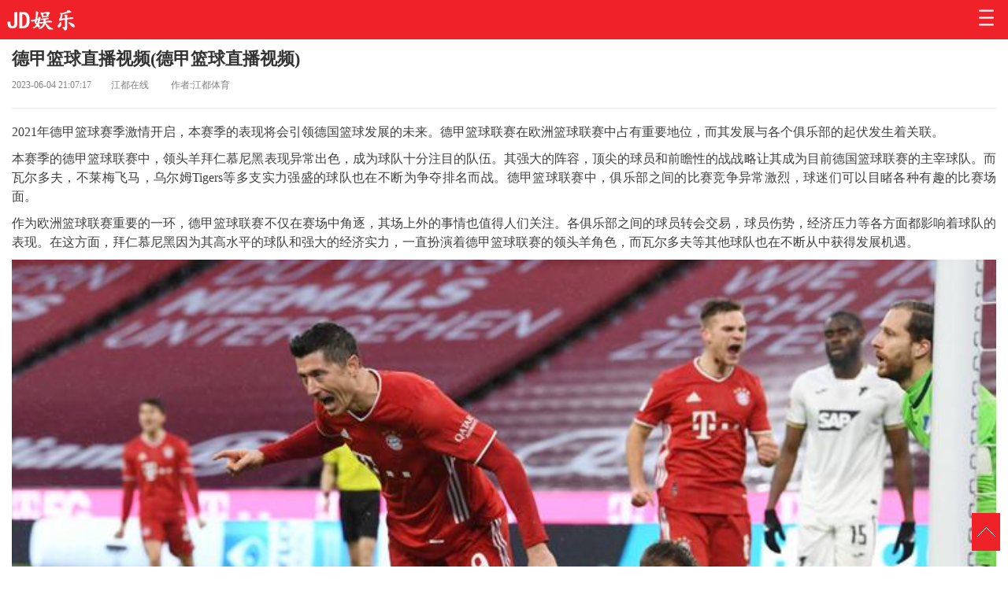

--- FILE ---
content_type: text/html
request_url: http://wap.jd-tv.com/sports/71603.html
body_size: 6260
content:
<!DOCTYPE html>
<html>
<head>
<meta http-equiv="Content-Type" content="text/html; charset=gb2312">
<meta name="viewport" content="width=device-width, initial-scale=1.0, minimum-scale=1.0, maximum-scale=1.0, user-scalable=no" />
<meta name="apple-mobile-web-app-capable" content="yes" />
<meta name="apple-mobile-web-app-status-bar-style" content="black" />
<title>德甲篮球直播视频(德甲篮球直播视频)_江都在线</title>
<meta name="keywords" content="德甲,篮球,直播,视频,2021年,德甲,篮球,赛季,激情," />
<meta name="description" content="2021年德甲篮球赛季激情开启，本赛季的表现将会引领德国篮球发展的未来。德甲篮球联赛在欧洲篮球联赛中占有重要地位，而其发展与各个俱乐部的起伏发生着关联。本赛季的德甲篮球联赛中，领头羊拜仁慕尼黑表现异常出色，成为球队十分注目的队伍。其强大的阵容，" />
<link rel="stylesheet" type="text/css" href="/skin/css/n_style.css?v=1.0.1" />
<link rel="stylesheet" type="text/css" href="/skin/css/content_show_dialog_2.css" />
<script type="text/javascript" src="/skin/js/jquery-1.8.2.min.js"></script>
<script type="text/javascript" src="/skin/js/jweixin-1.0.0.js"></script>
<script type="text/javascript" src="/skin/js/ssp.js"></script>
<meta property="bytedance:published_time" content="2023-06-04T21:07:17+01:00" />
<meta property="bytedance:updated_time" content="2023-06-04T21:07:17+01:00" />
<!--[if lt IE 9]>
<style type="text/css">article,aside,dialog,footer,header,section,footer,nav,figure,menu{display:block}</style>
<script type="text/javascript" src="/style/js/h5.js"></script>
<![endif]-->
<script>
$(function(){
	//瀵艰埅
	$('.index_nav li:nth-child(-n+11)').css('display','block');
	add();
	$('.nav_more').live('click',function(){
		$('.index_nav li:gt(10)').css('display','block');
		$(this).removeClass('nav_more').removeClass('checked').addClass('nav_fold').css('margin-right',$('.index_nav').width()-$('.index_nav li').width()*6).find('a').html('鏀惰捣');
	})
	$('.nav_fold').live('click',function(){
		$('.index_nav li:gt(10)').css('display','none');
		$('.index_nav li:last-child').css('display','block');
		$(this).removeClass('nav_fold').addClass('nav_more').css('margin-right','0').find('a').html('鏇村');
		add();
	})
	function add(){
		$('.index_nav li:gt(10)').each(function(){
			if($(this).attr('class')=='checked'){
				$('.nav_more').addClass('checked');
			}
		})
	}
	
    //涓€绾у鑸?
    $(function(){
        $("#dhmore").toggle(function(){
	    // $("#daohang_ul").animate({height:"90px"},0);
	    // $("#navlayer").slideDown("slow");
	    $(".cnsnav").show("slow");
	    },function(){
	    //$("#daohang_ul").animate({height:"30px"},0);
	    // $("#navlayer").slideUp("slow");
	    $(".cnsnav").hide("slow");
	 })

  });

	//棣栭〉杞挱
    $('.swiper,.swiper .swiper-container').css('height',$('.swiper-wrapper img').height());
    $(window).resize(function(){
         $('.swiper,.swiper .swiper-container').css('height',$('.swiper-wrapper img').height());
    })
	//鍥剧墖鍔犺浇
	var scrollRun;
	imgLoad($('.news_list_tw img'),'original');
	$(window).scroll(function(){
		clearTimeout(scrollRun);
		scrollRun=setTimeout(function(){
			imgLoad($('.news_list_tw img'),'original');
		},100);
	});
	function imgLoad(imgs,srcAttrName){
		$.each(imgs,function(i){
			var $img=$(this),
				imgTop=$img.offset().top-$(window).scrollTop(),
				winHeight=$(window).height();
			if(imgTop <= winHeight){
				var imgSrc=$img.attr(srcAttrName);
				if(!imgSrc) return;
				$img.attr('src',imgSrc);
				$img.error(function(){
					$img.attr('src','images/nofind.png');
				})
			}
		})
	}

	 //opera mini鎻愮ず
    if(navigator.userAgent.toLowerCase().indexOf('opera mini') > 0){
        var strUrl=getCookie('haveUrl');
        if(window.location.href.indexOf('m.hexun.com')>0){
            if(!strUrl){
                var str='<div id="alertDiv" style="padding:8px 6px;background:#FCEA9C;font-size:12px;overflow:hidden;"><p style="color:#333;margin-right:3em;float:left;">鎮ㄧ殑娴忚鍣ㄥ吋瀹规€ц緝浣庯紝寤鸿鏇存崲娴忚鍣ㄨ繘琛岃闂?/p><a class="togo" style="float:right;margin-left:-3em;width:2em;text-align:right;color:blue;">鍏抽棴</a></div>';
                $('body').prepend(str);
            }else{
                return false;
            }
            $('.togo').click(function(){
                $('#alertDiv').slideUp();
                setCookie('haveUrl','yes');
            })
        }
    }
})
//鍐檆ookies
function setCookie(key, value, t) {
    var oDate = new Date();
    oDate.setDate(oDate.getDate() + t);
    document.cookie = key + '=' + value +';expires=' + oDate.toUTCString();
}
//璇诲彇cookies
function getCookie(name)
{
    var arr,reg=new RegExp("(^| )"+name+"=([^;]*)(;|$)");
    if(arr=document.cookie.match(reg))           
        return (arr[2]);
    else
        return null;
}
//阅读全文
$(function(){
	var widHeight = $(window).height();
	var artHeight = $('#newsArticle').height();
	if(artHeight>1200){
		$('#newsArticle').height(1200).css({'overflow':'hidden'});
		var article_show = true;
		$('.read_more_btn').on('click',bindRead_more);
	}else{
		article_show = true;
		$('.readall_box').hide().addClass('readall_box_nobg');
	}
	function bindRead_more(){
		if(!article_show){
			$('#newsArticle').height(1200).css({'overflow':'hidden'});
			$('.readall_box').show().removeClass('readall_box_nobg');
			article_show = true;
		}else{
			$('#newsArticle').height("").css({'overflow':'hidden'});
			$('.readall_box').show().addClass('readall_box_nobg');
			$('.readall_box').hide().addClass('readall_box_nobg');
			article_show = false;
		}
	}
})
</script>
</head>
<body class="from_day" id='content'>
<!--  骞垮憡浣嶇疆锛堟鏂囬《閫氾級 -->
<!--header start-->
<!--header start-->

<header>
  <div class="index_top bgRedda font10"> <a href="http://wap.jd-tv.com" class="logo"></a> <a href="#" class="navmore" id="dhmore"><img src="/skin/images/more.png" height="23"></a> </div>
</header>
<!--header end-->
<div class="cnsnav">
  <ul>
    <li class="selimg"><a href="/">首页</a></li>
    
    <li><a href="/yule/">娱乐圈事</a></li>
    
    <li><a href="/sports/">体育圈事</a></li>
    
    <li><a href="/qinggan/">两性情感</a></li>
    
    <li><a href="/mingyun/">星座命运</a></li>
    
    <li><a href="/guaishi/">奇闻怪事</a></li>
    
    <li><a href="/lishi/">历史故事</a></li>
    
    <li><a href="/kejinews/">科技资讯</a></li>
    
    <li><a href="/photo/">图说天下</a></li>
    
    <li><a href="/zhishi/">知识百科</a></li>
    
    <li><a href="/toku/">图酷</a></li>
    
  </ul>
</div>
<!--nav start//
<div class="index_nav font17" >
    <ul> 
        
        <li class="nav_more"><a href="#" class="bg_ico">更多</a></li>
	 </ul>
</div>
//nav end-->
<script type="text/javascript">wap6();</script>
<!--姝ｆ枃-->
<article>
    <h1 class="font22 ftbold"><a href="#">德甲篮球直播视频(德甲篮球直播视频)</a></h1> 
    <div class="pub_pl font13">
        <p class="pubdate"><span >2023-06-04 21:07:17</span><span>江都在线 </span><span>作者:江都体育</span></p>                        
    </div>
    <!--  骞垮憡浣嶇疆锛堟鏂囦竴閫氾級 -->
    <div class="ad_wap"></div>
	<div class="font16" id="newsArticle">
	<p>2021年德甲篮球赛季激情开启，本赛季的表现将会引领德国篮球发展的未来。德甲篮球联赛在欧洲篮球联赛中占有重要地位，而其发展与各个俱乐部的起伏发生着关联。</p>
<p>本赛季的德甲篮球联赛中，领头羊拜仁慕尼黑表现异常出色，成为球队十分注目的队伍。其强大的阵容，顶尖的球员和前瞻性的战战略让其成为目前德国篮球联赛的主宰球队。而瓦尔多夫，不莱梅飞马，乌尔姆Tigers等多支实力强盛的球队也在不断为争夺排名而战。德甲篮球联赛中，俱乐部之间的比赛竞争异常激烈，球迷们可以目睹各种有趣的比赛场面。</p>
<p>作为欧洲篮球联赛重要的一环，德甲篮球联赛不仅在赛场中角逐，其场上外的事情也值得人们关注。各俱乐部之间的球员转会交易，球员伤势，经济压力等各方面都影响着球队的表现。在这方面，拜仁慕尼黑因为其高水平的球队和强大的经济实力，一直扮演着德甲篮球联赛的领头羊角色，而瓦尔多夫等其他球队也在不断从中获得发展机遇。</p>
<p><img src="http://www.jd-tv.com/uploads/allimg/230604/8-230604210G40-L.jpg" width="100%"></p>
<p><img src="http://www.jd-tv.com/uploads/allimg/230604/8-230604210G40-L-50.jpg" width="100%"></p>
<p><img src="http://www.jd-tv.com/uploads/allimg/230604/8-230604210G50-L.jpg" width="100%"></p>
<p>德国篮球联赛的发展一直得到了大力的推动，而不断涌现的年轻有为球员也极大的助力了德国篮球的发展。年轻球员们在德甲篮球联赛中展现了其技术的高超和经验不足，各大俱乐部也通过培养年轻人扩大了其战略版图。这不仅让德国篮球社区发展越来越快，而且为德国国家队发掘更多的后备人才，惠及于所有德国篮球爱好者。</p>
<p>总而言之，作为欧洲篮球联赛的一大重要组成部分，德甲篮球联赛赛季始终吸引着所有球迷、爱好者和媒体的关注。无论是球员表现，俱乐部经营还是能否斩获冠军，都对德国篮球的未来发展产生着奇妙的影响。赛季还有许多精彩的竞争场面和搏杀即将上演，相信这些不仅会带给我们视觉上的享受，同时也能为我们呈现一个极其激动人心的篮球赛季。</p>
	 <div class="pages">
		<ul>
		
		</ul>
	<div class="clear"></div>
	</div>
	</div>
<div class="readall_box" >
	<div class="read_more_mask"></div>
	<a class="read_more_btn" target="_self">点击展开全文
	<svg t="1504056582118" viewBox="0 0 1024 1024" version="1.1" xmlns="http://www.w3.org/2000/svg" p-id="1563" xmlns:xlink="http://www.w3.org/1999/xlink" width="15px" height="15px" class="more_svg"><path d="M 791.671 544.388 l -33.45 -33.448 l -229.946 229.967 l -230.026 -229.967 l -33.409 33.468 l 263.394 263.416 Z" p-id="1564" fill="#f61e0e"></path><path d="M 791.671 279.755 l -33.45 -33.449 l -229.946 229.967 l -230.026 -229.967 l -33.409 33.469 l 263.394 263.415 Z" p-id="1565" fill="#f61e0e"></path>
	</svg></a>
</div>
</article>
    <div class="news_rel_tit font15 djdak-tie"><span></span>你关注的</div>
	<script type="text/javascript">wap1();</script>
	<script type="text/javascript">wap2();</script>
	    <div class="news_list_zt">
        <a href="/toku/2023/0113/52443.html"><img src="http://www.jd-tv.com/images/defaultpic.gif" alt="女明星名字大全,娱乐圈女明星名字大全" /><span>女明星名字大全,娱乐圈女明星名字大全</span></a>
<a href="/toku/2023/0113/51060.html"><img src="http://www.jd-tv.com/images/defaultpic.gif" alt="白敬亭前女友是谁(白敬亭承认的女友是谁" /><span>白敬亭前女友是谁(白敬亭承认的女友是谁</span></a>
<a href="/toku/2023/0103/50226.html"><img src="http://www.jd-tv.com/images/defaultpic.gif" alt="明星中秋节快乐视频(明星中秋节快乐视频" /><span>明星中秋节快乐视频(明星中秋节快乐视频</span></a>

	</div>
<script type="text/javascript">wap3();</script>
    </div>
<!-- 鎺ㄨ崘鏂囩珷 -->
    <div class="news_rel_tit font15 djdak-tie"><span></span>相关文章 </div>
    <div class="news_list_zt">
        <a href="/guaishi/10726.html"><img src="http://www.jd-tv.com/images/defaultpic.gif" alt="篮球明星照片大全图片头像,篮球明星头像" /><span>篮球明星照片大全图片头像,篮球明星头像</span></a>
<a href="/guaishi/52651.html"><img src="http://www.jd-tv.com/images/defaultpic.gif" alt="多次嫖娼构成什么罪,嫖娼会构成犯罪么" /><span>多次嫖娼构成什么罪,嫖娼会构成犯罪么</span></a>
<a href="/guaishi/50514.html"><img src="http://www.jd-tv.com/images/defaultpic.gif" alt="植村秀明星产品,植村秀全球品牌代言人" /><span>植村秀明星产品,植村秀全球品牌代言人</span></a>
<a href="/guaishi/16285.html"><img src="http://www.jd-tv.com/images/defaultpic.gif" alt="传说半夜听见猫叫声什么预兆，听到鸟叫又是什么？" /><span>传说半夜听见猫叫声什么预兆，听到鸟叫又是什么？</span></a>
<a href="/guaishi/32699.html"><img src="http://www.jd-tv.com/uploads/allimg/170814/32-1FQ4144446-lp.jpg" alt="鲨鱼肚子里发现美人鱼图，鲨鱼为什么不吃潜水员？" /><span>鲨鱼肚子里发现美人鱼图，鲨鱼为什么不吃潜水员？</span></a>
<a href="/guaishi/13587.html"><img src="http://www.jd-tv.com/images/defaultpic.gif" alt="灵堂能不能拍照留作纪念，灵堂为什么不能有猫狗、不能有镜子？" /><span>灵堂能不能拍照留作纪念，灵堂为什么不能有猫狗、不能有镜子？</span></a>

	</div>
	<script type="text/javascript">wap4();</script>
    <div class="news_rel_list font17">
        <ul id="news_rel_list">
            <li><a href="/qinggan/30792.html"><img src="http://www.jd-tv.com/uploads/allimg/170615/27-1F615131223-lp.jpg" alt="女人离婚多久会想复婚？复婚的结婚证备注里有复婚字样吗" width="90" height="80"/></a><a class="rn_list" href="/qinggan/30792.html">女人离婚多久会想复婚？复婚的结婚证备注里有复婚字样吗</a></li>
<li><a href="/qinggan/42009.html"><img src="http://www.jd-tv.com/uploads/allimg/190301/18-1Z30111515Q33-lp.jpg" alt="为什么好男不娶孔雀女？孔雀女适合跟谁在一起和凤凰男合适吗" width="90" height="80"/></a><a class="rn_list" href="/qinggan/42009.html">为什么好男不娶孔雀女？孔雀女适合跟谁在一起和凤凰男合适吗</a></li>
<li><a href="/qinggan/42628.html"><img src="http://www.jd-tv.com/uploads/allimg/190327/18-1Z32G3445E43-lp.jpg" alt="相恋77天是什么纪念日，为什么要庆祝相恋77天？" width="90" height="80"/></a><a class="rn_list" href="/qinggan/42628.html">相恋77天是什么纪念日，为什么要庆祝相恋77天？</a></li>
<li><a href="/qinggan/43179.html"><img src="http://www.jd-tv.com/uploads/allimg/190416/18-1Z416102232c2-lp.jpg" alt="菲律宾的女人长的好看吗，菲律宾女孩对待感情是否专一？" width="90" height="80"/></a><a class="rn_list" href="/qinggan/43179.html">菲律宾的女人长的好看吗，菲律宾女孩对待感情是否专一？</a></li>

        </ul>
    </div>
   <script type="text/javascript">wap5();</script>
       <div class="news_rel_list font17">
        <ul id="news_rel_list">
            <li><a href="/yule/35445.html"><img src="http://www.jd-tv.com/uploads/allimg/180104/34-1P104120F4-lp.jpg" alt="T-ARA为什么叫皇冠？TARA解散的原因分析" width="90" height="80"/></a><a class="rn_list" href="/yule/35445.html">T-ARA为什么叫皇冠？TARA解散的原因分析</a></li>
<li><a href="/yule/37394.html"><img src="http://www.jd-tv.com/uploads/allimg/180619/37-1P61916192cM-lp.jpg" alt="高秋梓为什么叫胖虎？高秋梓有点像杨紫对比图" width="90" height="80"/></a><a class="rn_list" href="/yule/37394.html">高秋梓为什么叫胖虎？高秋梓有点像杨紫对比图</a></li>
<li><a href="/yule/35122.html"><img src="http://www.jd-tv.com/uploads/allimg/171208/18-1G20QA340-lp.jpg" alt="沈月是邱淑贞的女儿吗？沈月和胡一天身高差多少" width="90" height="80"/></a><a class="rn_list" href="/yule/35122.html">沈月是邱淑贞的女儿吗？沈月和胡一天身高差多少</a></li>
<li><a href="/yule/41853.html"><img src="http://www.jd-tv.com/uploads/allimg/190220/18-1Z2201IS2A4-lp.jpg" alt="真正的中国高学历明星都有谁，学历对演员有意义吗？" width="90" height="80"/></a><a class="rn_list" href="/yule/41853.html">真正的中国高学历明星都有谁，学历对演员有意义吗？</a></li>

        </ul>
    </div>
</div>
       <div class="news_rel_list font17">
        <ul id="news_rel_list">
            <li><a href="/zhishi/42010.html"><img src="http://www.jd-tv.com/uploads/allimg/190301/18-1Z30112063WZ-lp.jpg" alt="耳朵红了代表什么意思，耳朵红是有人在想你吗？" width="90" height="80"/></a><a class="rn_list" href="/zhishi/42010.html">耳朵红了代表什么意思，耳朵红是有人在想你吗？</a></li>
<li><a href="/zhishi/36092.html"><img src="http://www.jd-tv.com/uploads/allimg/180312/18-1P312110225196-lp.jpg" alt="吃一桶泡面的毒素要解毒很久吗？连续吃一个星期泡面会怎样？" width="90" height="80"/></a><a class="rn_list" href="/zhishi/36092.html">吃一桶泡面的毒素要解毒很久吗？连续吃一个星期泡面会怎样？</a></li>

        </ul>
    </div>
<!--footer start-->
<html lang="zh-CN">
<footer>
  <div class="nfoot bgRedda font15">
    <div class="foot_link">
      <ul>
        <li class="active"><a href="http://wap.jd-tv.com">触屏版</a></li>
        <li><a href="http://www.jd-tv.com">PC版</a></li>
        <li><a href="#">客户端</a></li>
      </ul>
    </div>
    <div class="font13 cWhiteff ttc copyright">JD-tv.com 2016-2020版权所有</div>
   <div class="font13 cWhiteff ttc copyright">删帖邮箱:cat3q@qq.com</div>
  </div>
</footer>
<!--返回顶部--> 
<a id="gotop"></a> 
<script type="text/javascript" src="/skin/js/top.js"></script>
<script type="text/javascript" src="/skin/js/count.js"></script> 
<!--@返回顶部-->
<script language="JavaScript">
document.oncontextmenu=new Function("event.returnValue=false;");
document.onselectstart=new Function("event.returnValue=false;");
</script>
<!--footer end-->
</body>
</html>

--- FILE ---
content_type: text/css
request_url: http://wap.jd-tv.com/skin/css/n_style.css?v=1.0.1
body_size: 15462
content:
/* 织梦58（dede58.com）做最好的织梦整站模板下载网站 */
@charset "gb2312";
/*全局声明*/
html {
	-webkit-text-size-adjust: 100%;
	-ms-text-size-adjust: 100%;
}
body, h1, h2, h3, h4, h5, h6, p, ul, ol, li, dl, dt, dd, input, a, table, img, hr, textarea, strong {
	margin: 0;
	padding: 0;
}
body {
	background: #fff;
	color: #999;
	font-family: '华文细黑';
	font-size: 12px;
	min-width: 320px;
}
article, footer, header, section, footer, nav, figure, menu, object, time {
	display: block；
}
ul, ol, li {
	list-style: none;
}
a {
	color: #333;
	text-decoration: none;
}
h1, h2, h3, h4, h5, h6, b {
	font-weight: normal;
}
img {
	border: none;
	vertical-align: middle;
	max-width: 100%;
}
table {
	border-collapse: collapse;
	border-spacing: 0;
}
a, input {
	outline: 0;
}
em, i {
	font-style: normal;
}
.fl {
	float: left;
}
.fr {
	float: right;
}
/*text-align*/
.ttc {
	text-align: center;
}
.ttl {
	text-align: left;
}
.ttr {
	text-align: right;
}
/**/
.ftbold {
	font-weight: bold;
}
.lineH14 {
	line-height: 1.4;
}
/*font-size*/
.font8 {
	font-size: 8px;
}
.font10 {
	font-size: 10px;
}
.font12 {
	font-size: 12px;
}
.font13 {
	font-size: 13px;
}
.font14 {
	font-size: 14px;
}
.font15 {
	font-size: 15px;
}
.font16 {
	font-size: 16px;
}
.font17 {
	font-size: 17px;
}
.font18 {
	font-size: 18px;
}
.font19 {
	font-size: 19px;
}
.font20 {
	font-size: 20px;
}
.font22 {
	font-size: 22px;
}
.font23 {
	font-size: 23px;
}
.font28 {
	font-size: 28px;
}
/*bgColor*/
.bgRedda {
	background-color: #EF2129;
}
.bgReda5 {
	background-color: #a50505;
}
.bgGrayf0 {
	background-color: #f0f0f0;
}
.bgGrayf2 {
	background-color: #f2f2f2;
}
.bgGrayf4 {
	background-color: #f4f5f7;
}
.bgWhiteff {
	background-color: #fff;
}
/*fontColor*/
.cGray88 {
	color: #888;
}
.cGray99 {
	color: #999;
}
.cGray66 {
	color: #666;
}
.cGray33 {
	color: #333;
}
.cGray40 {
	color: #404040;
}
.cGray26 {
	color: #262626;
}
.cWhiteff {
	color: #fff;
}
.cRedff, .ft_red span, .ft_red1 {
	color: #ff0000;
}
.cReddf {
	color: #EF2129;
}
.cGreen2c, .ft_green span, .ft_green1 {
	color: #2c7924;
}
.Blue4f {
	color: #4f658e;
}
.Gray75 {
	color: #757575;
}
.col36 {
	color: #367ae1;
}
.cold5 {
	color: #d53830;
}
.col40 {
	color: #405c8f;
}
.col36:hover {
	color: #367ae1;
}
.cold5:hover {
	color: #d53830;
}
.col40:hover {
	color: #405c8f;
}
/*padding*/
.padBtm5 {
	padding-bottom: 5px;
}
.padBtm16 {
	padding-bottom: 16px;
}
.padBtm30 {
	padding-bottom: 30px;
}
.padLeft10 {
	padding-left: 10px;
}
.padRight10 {
	padding-right: 10px;
}
.padTop5 {
	padding-top: 5px;
}
.padTop10 {
	padding-top: 10px;
}
/**/
.marBtm5 {
	margin-bottom: 5px;
}
.marBtm20 {
	margin-bottom: 20px;
}
.marBtm50 {
	margin-bottom: 50px;
}
.marBtm100 {
	margin-bottom: 100px;
}
.martop20 {
	margin-top: 20px;
}
.borBtm {
	border-bottom: 1px solid #e9e9ea;
}
.borTop {
	border-top: 1px solid #e9e9ea;
}
.borLeftbf {
	border-left: 1px solid #bf2525;
}
.borRightbf {
	border-right: 1px solid #bf2525;
}
.posRel {
	position: relative;
}
.bg_ico {
	background: url(../images/icons_home.png) no-repeat;
	background-size: 88px auto;
}
/*显示与隐藏*/
/*头部广告banner
.hx_tj_banner{position:relative;width:100%;overflow:hidden;}
.hx_tj_banner img{width:100%;display:block;}
.hx_tj_banner span{display:block;width:30px;height:30px;position:absolute;top:50%;right:12px;z-

index:99;margin-top:-15px;background:url(http://m1.hexunimg.cn/m/images/icons_home.png) no-repeat 2px -

37px;background-size:80px auto;}
.hx_ad_flink{width:100%;overflow:hidden;}
.hx_ad_flink a{display:block;width:100%;}
.flink_imgUp{display:none;text-align:center;}
.flink_imgTips{color:#5498ed;padding:5px 10px;overflow:hidden;background:#f7f9fb;position:relative;}
.flink_close{display:inline-block;width:25px;height:26px;position:absolute;right:0px;top:0;padding:4px 0 0 

15px;z-index:111;}
.flink_closeBtn{display:inline-block;width:8px;height:8px;border-top:3px solid #5498ed;border-right:3px solid 

#5498ed;position:absolute;right:10px;top:8px;
-moz-transform:rotate(135deg);
-webkit-transform:rotate(135deg);
-o-transform:rotate(135deg);
transform:rotate(135deg);
}
.flink_1{top:13px;-moz-transform:rotate(-45deg);
-webkit-transform:rotate(-45deg);
-o-transform:rotate(-45deg);
transform:rotate(-45deg);}*/
/*logoNav*/
.index_top {
	padding: 8px 0 8px 7px;
	height: 34px;
}
.logo, .zixuan, .appdown, .set {
	height: 34px;
	float: right;
	color: #fff;
}
.index_top .logo {
	background: url(../images/logo.png) no-repeat;
	float: left;
	width: 88px;
}
.index_top .navmore {
	float: right;
	line-height: 28px;
	padding-right: 18px;
}
.zixuan {
	margin: -8px 0 0;
	padding: 33px 12px 5px;
	height: 12px;
	background-position: -31px -34px;
	position: relative;
}
.zx_list {
	position: absolute;
	right: 0;
	top: 50px;
	z-index: 10;
	width: 100px;
	background: #f9f9f9;
	display: none;
	box-shadow: 0 0 4px #ccc;
}
.zx_list a {
	display: block;
	padding: 8px 10px;
	border-bottom: 1px solid #d7d7d7;
}
.zx_list a:last-child {
	border: 0;
}
.zx_list a:active {
	background: #e8e8ea;
}
.zx_list b {
	display: inline-block;
	width: 5px;
	height: 5px;
	margin-left: 10px;
	border-top: 2px solid #c7c7cc;
	border-right: 2px solid #c7c7cc;
	-moz-transform: rotate(45deg);
	-webkit-transform: rotate(45deg);
	-o-transform: rotate(45deg);
	transform: rotate(45deg);
}
.weather {
	padding: 3px 13px 0;
	height: 34px;
	float: right;
	color: #fff;
	position: relative;
}
.wh_info {
	float: left;
	overflow: hidden;
	margin-top: -2px;
}
.wh_ico {
	display: block;
	width: 25px;
	height: 22px;
	float: left;
	margin-top: -1px;
background:url  (http://m1.hexunimg.cn/m/images/icons_wh.png) no-repeat;
	background-size: 360px auto;
}
.wh_num {
	float: left;
	display: block;
	margin-bottom: 3px;
}
.wh_num i {
	font-size: 16px;
	font-family: "Tahoma", "SimSun";
}
.appdown, .set, .search, .refresh, .edit {
	margin: -8px 0 0;
	padding: 33px 10px 5px;
	height: 12px;
}
.appdown {
	background-position: -10px -76px
}
.set {
	background-position: -56px -156px;
}
.search {
	background-position: 10px -195px;
	color: #fff;
}
.refresh {
	background-position: -58px -195px;
	color: #fff;
}
.edit {
	background-position: -18px -124px;
	color: #fff;
	background-size: 95px auto;
}
.exit {
	color: #fff;
	padding: 10px 12px 8px;
}
/*天气图标*/
.sunny {
	background-position: 0 0;
}/*晴*/
.overcast {
	background-position: -48px 3px;
}/*阴*/
.cloudy {
	background-position: -93px 2px;
}/*多云*/
.lightrain {
	background-position: -141px 0px;
}/*小雨*/
.moderaterain {
	background-position: -329px -43px;
}/*中雨*/
.heavyrain {
	background-position: -187px 0;
}/*大雨*/
.torrentialrain {
	background-position: -235px 0;
}/*暴雨*/
.shower {
	background-position: -282px 0;
}/*阵雨*/
.thunderrain {
	background-position: -329px 0;
}/*雷阵雨*/
.sleet {
	background-position: 0 -43px;
}/*雨夹雪*/
.lightsnow {
	background-position: -47px -43px;
}/*小雪*/
.moderatesnow {
	background-position: -94px -43px;
}/*中雪*/
.heavysnow {
	background-position: -141px -43px;
}/*大雪*/
.torrentialsnow {
	background-position: -188px -43px;
}/*暴雪*/
.fog {
	background-position: -235px -43px;
}/*雾*/
.hail {
	background-position: -282px -43px;
}/*冰雹*/
.haze {
	background-position: 0 -84px;
}/*雾霾*/
.sandstorm {
	background-position: -47px -84px;
}/*沙尘暴*/
/*搜索样式*/
.searchbox {
	width: 100%;
	padding: 0;
	background: #999;
}
.searchbox .box {
	width: 70%;
	height: 3em;
	line-height: 3em;
	background: #FFF;
	float: right;
	padding: 0 8px;
	color: #aaa;
	border: #999 1px solid;
	border-right: 0px;
}
.searchbox .bnt {
	width: 20%;
	padding: 8px 0;
	height: 3.15em;
	background: #999;
	color: #FFF;
	float: right;
	border: #999 1px solid;
	border-left: 0px;
}
/*分类导航*/
.index_nav {
	padding: 7px 3px;
	overflow: hidden;
	clear: both;
}
.index_nav li {
	width: 16.6%;
	float: left;
	text-align: center;
	display: none;
}
.index_nav li:nth-child(-n+11) {
	display: block;
}
.index_nav .nav_more, .index_nav .nav_fold {
	display: block;
}
.index_nav li a {
	display: inline-block;
	padding: 3px 7px;
	color: #1f1f1f;
}
.index_nav .checked a {
	background-color: #e5e5e5;
}
.nav_more a, .nav_fold a {
	vertical-align: middle;
}
.nav_more a {
	background-position: 40px -121px;
}
.index_nav .nav_fold {
	float: right;
}
.nav_fold a {
	background-position: 40px -160px;
}
/*nav*/
.cnsnav {
	height: auto !important;
	padding: 10px 0;
	position: relative;
	z-index: 9;
	display: none;
	background: #eee;
}
.cnsnav ul {
	width: 100%;
	margin: 0 auto;
	position: relative;
	overflow: hidden;
}
.cnsnav li {
	float: left;
	width: 20%;
	text-align: center;
	font-size: 15px;
	line-height: 30px;
	color: #000;
}
.cnsnav li a {
	color: #000;
}
.cnsnav li.selimg {
}
.cnsnav li.selimg a {
	background-color: #d90916;
	padding: 0 4px;
	border-radius: 3px;
	color: #fff;
	font-size: 1rem;
}
.disno {
	display: none;
}
/*基金入口*/
.fd_classify {
	width: 100%;
	height: 49px;
	background-color: #e8eef1;
	border-top: 1px solid #dbdcde;
	border-bottom: 1px  solid #dbdcde;
}
.fd_classify a {
	display: block;
	float: left;
	width: 50%;
	box-sizing: border-box;
	height: 49px;
text-  align:center;
	background: url(http://m1.hexunimg.cn/m/images/ico_fund.png) no-repeat center center;
background-  size:104px auto;
}
.fd_classify .account {
	background-position: center 12px;
}
.fd_classify .licaike {
	background-position: center -36px;
	border-left: 1px solid #dbdcde;
}
/*行情*/
.index_hq {
	width: 100%;
	border-top: 1px solid #e9e9ea;
	border-bottom: 1px solid #e9e9ea;
}
.index_hq_nav span {
	display: inline-block;
	padding: 8px 12px 6px;
	margin-right: 10px;
	cursor: pointer;
}
.index_hq_nav .active {
	color: #1f1f1f;
	border-bottom: 2px solid #df2525;
}
.index_hq_data {
	padding: 10px 0 8px 10px;
}
.index_hq_data span {
	padding: 0 10px;
	font-size: 17px;
	font-weight: bold;
}
.index_hq_data span:last-child {
	padding-right: 0;
}
.index_hq_cav {
	padding: 0;
	display: none;
}
.hq_cav_show {
	display: block;
	background: #fff;
}
#mainCanvas {
	margin: 0 10px 0 0;
}
/*图文新闻列表*/
.news_list_tw {
	background: #fff;
	border-bottom: 1px solid #e9e9ea;
}
.news_list_tw li {
	line-height: 1.3;
	padding: 0 10px;
}
.news_list_tw li a {
	display: block;
	padding: 10px 0;
	border-bottom: 1px solid #e9e9ea;
}
.news_list_tw li:last-child a {
	border: 0;
}
.news_list_tw dl {
	overflow: hidden;
	width: 100%;
}
/*.news_list_tw dt{margin-right:90px;float:left;height:55px;position:relative;}
.news_list_tw dd{width:80px;margin-left:-90px;float:right;}*/
.news_list_tw dt {
	float: left;
	height: 55px;
	margin-left: 89px;
	position: relative;
}
.news_list_tw dd {
	float: left;
	margin-left: 0;
	position: absolute;
	width: 80px;
}
.news_list_tw_p {
	bottom: 0px;
	position: absolute;
	font-size: 12px;
	width: 200px;
}
/*文字新闻列表*/
.news_list_title {
	padding: 6px 10px;
	border-bottom: 2px solid #e9e9ea;
	border-top: 1px solid #e9e9ea;
}
.news_list_title h3 {
	display: inline-block;
}
.mappdown {
	display: inline-block;
	float: right;
	padding: 2px 3px;
	color: #cccccc;
	border-radius: .1em;
	border: 1px solid #cccccc;
	font-size: 12px;
	margin-top: 1px;
}
.news_list_1 p {
	font-size: 12px;
	color: #87878c;
	line-height: 1.2;
}
.news_list_1 li dd {
	width: 80px;
	height: 58px;
	overflow: hidden;
}
.news_list_1 li dd img {
	width: 100%;
	height: auto !important;
}
/*.news_list_1,.news_list_zt{padding:0 8px;overflow:hidden;}
/*.news_list_1 li{padding-top:15px;position:relative;border-bottom:1px solid #dcddde;}
.news_list_1 a{margin:0 60px 0 0;display:block;}
.news_list_1 .news_pubdate{position:absolute;bottom:0;right:0;font-size:12px;}*/
/*.news_list_tw .news_list_1 li{border-top:0;border-bottom:1px solid #e9e9ea;}n_tt1*/

/*图片新闻*/
.news_list_zt {
	width: 100%;
	margin: 0 auto;
	
	overflow: hidden;
}
.news_list_zt_ad {
	width: 155px;
	height: 100px;
	float: left;
	text-align: center;
	margin: 10px 5px 0;
	position: relative;
	overflow: hidden;
	display: inline;
	padding: 0;
}
.news_list_zt a {
	width: 30%;
	height: 80px;
	float: left;
	text-align: center;
	margin: 10px 5px  0;
	position: relative;
	overflow: hidden;
	display: inline;
	padding: 0;
}/*n_tt1*/
.news_list_zt img {
	width: 100%;
	height: 80px;
	display: block;
	margin: 0 auto;
}
.news_list_zt span {
	width: 100%;
	overflow: hidden;
	text-overflow: ellipsis;
	-o-text-overflow: ellipsis;
	white-space: nowrap;
	background: rgba(0,0,0,0.6);
	padding: 4px 0px;
	color: #fff;
	font-size: 12px;
	line-height: 1.2;
	display: inline-block;
	position: absolute;
	bottom: 0;
	left: 0;
}
/*--picScroll*/
.swipe_h3 {
	width: 464px;
	max-width: 100%;
	position: absolute;
	left: 0;
	bottom: 0;
	height: 28px;
	line-height: 28px;
	padding: 0  8px;
	background: rgba(0,0,0,0.5);
	color: #fff;
	text-shadow: 1px 1px 0 #000;
}
.swiper-wrapper {
	position: relative;
	width: 100%;
	-webkit-transition-property: -webkit-transform, left, top;
	-webkit-transition-duration: 0s;
	-webkit-transform: translate3d(0px, 0, 0);
	-webkit-transition-timing-function: ease;
	-moz-transition-property: -moz-transform, left, top;
	-moz-transition-duration: 0s;
	-moz-transform: translate3d(0px, 0, 0);
	-moz-transition-timing-function: ease;
	-o-transition-property: -o-transform, left, top;
	-o-transition-duration: 0s;
	-o-transform: translate3d(0px, 0, 0);
	-o-transition-timing-function: ease;
	-o-transform: translate(0px, 0px);
	-ms-transition-property: -ms-transform, left, top;
	-ms-transition-duration: 0s;
	-ms-transform: translate3d(0px, 0, 0);
	-ms-transition-timing-function: ease;
	transition-property: transform, left, top;
	transition-duration: 0s;
	transform: translate3d(0px, 0, 0);
	transition-timing-function: ease;
	-webkit-box-sizing: content-box;
	-moz-box-sizing: content-box;
	box-sizing: content-box;
}
.swiper-free-mode > .swiper-wrapper {
	margin: 0 auto;
	-webkit-transition-timing-function: ease-out;
	-moz-transition-timing-function: ease-out;
	-ms-transition-timing-function: ease-out;
	-o-transition-timing-function: ease-out;
	transition-timing-function: ease-out;
}
.swiper-slide {
	float: left;
}
.swiper {
	max-width: 480px;
	width: 100%;
	margin: 0 auto;
	position: relative;
	overflow: hidden;
}
.swiper .swiper-container {
	max-width: 480px;
	width: 100%;
	margin: 0 auto;
	position: relative;
	overflow: hidden;
	z-index: 1;
}
.swiper .swiper-slide {
	position: relative;
}
.swiper-wrapper img {
	width: 100%;
	height: 220px;
	max-height: 220px;
}
.swipe_num {
	bottom: 0;
	color: #fff;
	font-size: 14px;
	height: 26px;
	line-height: 26px;
	position: absolute;
	right: 10px;
	z-index: 100;
}
.swipe_num span {
	color: #48d2ff;
}
/*底部导航*/
.nfoot {
	width: 100%;
	-webkit-box-sizing: border-box;
	-moz-box-sizing: border-box;
	box-sizing: border-box;
	padding: 24px  8px 20px;
	overflow: hidden;
}
.foot_link li {
	color: #fff;
	width: 33%;
	line-height: 1;
	float: left;
	text-align: center;
	border-right: 1px solid #a50505;
-  webkit-box-sizing:border-box;
	-moz-box-sizing: border-box;
	box-sizing: border-box;
}
.foot_link li:last-child {
	border: 0;
}
.foot_link a {
	color: #fff;
}
.foot_link .active a {
	background: #a50505;
	padding: 4px 6px;
}
.foot_btn {
	padding: 20px 0;
	overflow: hidden;
	text-align: center;
	position: relative;
	clear: both;
}
.foot_btn a {
	display: inline-block;
}
.foot_btn_advice {
	height: 34px;
	line-height: 34px;
	padding: 0 8px;
	background: #fff;
	border-radius: 3px;
}
.foot_btn_backtop {
	width: 34px;
	height: 34px;
	line-height: 34px;
	position: fixed;
	margin-bottom: 20px;
	right: 20px;
	background-position: -58px -120px;
	background-color: #a50505;
	z-index: 999;
}
/*研报及资金频道*/
.index_report, .index_funds {
	width: 100%;
	overflow: hidden;
}
.index_report li {
	border-bottom: 1px solid #e9e9ea
}
.index_report li a {
	padding: 16px 10px;
	display: block;
}
.index_funds dl {
	padding: 16px 10px 6px;
	border-bottom: 1px solid #e9e9ea;
	overflow: hidden;
}
.index_funds dt {
	width: 3em;
	display: inline-block;
	color: #1f1f1f;
	vertical-align: top;
}
.index_funds dd {
	display: inline-block;
	width: 80%;
}
.index_funds dd a {
	color: #666;
	display: inline-block;
	padding: 0 16px 10px 0;
}
/*研报列表*/
.product_name {
	position: absolute;
	top: 15px;
	left: 27%;
	width: 46%;
	text-align: center;
}
.product_name a {
	width: 0;
	height: 0;
	display: inline-block;
	border-top: 7px solid transparent;
	border-bottom: 7px solid  transparent;
}
.d_left {
	margin-right: 5px;
	border-right: 10px solid #fff;
}
.d_right {
	margin-left: 5px;
	border-left: 10px solid #fff;
}
.report_list {
	width: 100%;
	overflow: hidden;
	background: #fff;
}
.report_list li {
	padding: 10px;
	border-bottom: 1px solid #e9e9ea;
}
.report_info {
	width: 100%;
	overflow: hidden;
}
.report_info a, .report_info span {
	display: inline-block;
}
.wid20 {
	width: 20%;
}
.wid56 {
	width: 56%;
}
.wid72 {
	width: 72%;
}
.report_name {
	float: left;
	margin-right: 1em;
}
.report_content {
	float: left;
}
.report_tip {
	float: right;
	width: 4em;
	text-align: right;
	color: #333;
}
.report_list p {
	text-align: right;
	color: #8e8e8e;
	padding-top: 5px;
}
/*资金列表*/
.product_name select {
	font-family: "华文细黑";
	margin-top: -2px;
}
.g_nav {
	width: 100%;
	height: 40px;
	line-height: 40px;
	overflow: hidden;
	background-color: #f2f2f2;
	border-bottom: 1px solid  #E0E0E0;
}
.g_nav li {
	float: left;
	text-align: center;
	border-left: 1px solid #E0E0E0;
	box-sizing: border-box;
-webkit-box-  sizing:border-box;
	-moz-box-sizing: border-box;
}
.g_nav li:first-child {
	border: 0;
	width: 16%;
}
.nav4 li, .g_list4 span {
	width: 28%;
}
.nav4 li:first-child, .g_list4 span:first-child {
	width: 16%;
}
.nav5 li, .g_list5 span {
	width: 22%;
}
.nav5 li:first-child, .g_list5 span:first-child {
	width: 12%;
}
.f_down, .f_up {
	width: 9px;
	height: 15px;
	vertical-align: middle;
	display: inline-block;
	margin-bottom: 3px;
}
.f_down {
	background-position: -77px -87px;
}
.f_up {
	background-position: -77px -43px;
}
.g_news_list {
	background: #fff;
}
.g_news_list li {
	border-bottom: 1px solid #e9e9ea;
	overflow: hidden;
	padding: 10px 0;
}
.g_news_list li p {
	padding-top: 5px;
}
.g_news_list span {
	float: left;
	text-align: center;
	line-height: 1.2;
}
/*自选*/
.mystockname {
	left: 22%;
}
.stocknav {
	width: 100%;
	height: 40px;
	line-height: 40px;
	overflow: hidden;
	background-color: #f2f2f2;
	border-bottom: 1px  solid #E0E0E0;
}
.stocknav li {
	width: 25%;
	float: left;
	text-align: center;
	border-left: 1px solid #E0E0E0;
	box-sizing: border-box;
-  webkit-box-sizing:border-box;
	-moz-box-sizing: border-box;
}
.stocknav li:first-child {
	border: 0;
}
.stocktitle, .fundtitle, .futurestitle {
	border-bottom: 1px solid #E0E0E0;
	width: 100%;
	overflow: hidden;
	line-height: 1;
}
.stocktitle li, .fundtitle li, .futurestitle li {
	width: 25%;
	float: left;
	text-align: center;
	padding: 10px 0;
}
.stocktitle img, .fundtitle img {
	max-height: 14px;
	margin-bottom: 4px;
}
.s_list4 span {
	width: 25%;
}
.fundtitle, .futurestitle {
	position: relative;
}
.fundtitle li {
	width: 33%;
}
#scroll_left, #scroll_right {
	width: 0;
	height: 0;
	position: absolute;
	top: 10px;
	z-index: 10;
	cursor: pointer;
	border-top: 7px  solid transparent;
	border-bottom: 7px solid transparent;
}
#scroll_left {
	left: 29%;
}
#scroll_right {
	right: 2%;
}
.scroll_left {
	border-right: 10px solid #ccc;
}
.scroll_right {
	border-left: 10px solid #ccc;
}
.scroll_left1 {
	border-right: 10px solid #EF2129;
}
.scroll_right1 {
	border-left: 10px solid #EF2129;
}
.futurestitle #scroll_left {
	left: 24%;
}
.s_list3 span {
	width: 33%;
}
.fd_btn_gray, .fd_btn_buy, .fd_btn_invest, .fd_btn_del {
	border: 0;
	margin-left: 9px;
	border-radius: 3px;
	padding: 4px  6px;
	font-family: "华文细黑";
}
.fd_btn_gray {
	background: #bababa;
	color: #8c8b8b;
}
.fd_btn_buy {
	background: #ff9b05;
	color: #fff;
}
.fd_btn_invest {
	background: #057ac5;
	color: #fff;
}
.fd_btn_del {
	background: #cb434e;
	color: #fff;
}
.g_news_list li span:first-child {
	color: #333;
}
/*--guba---*/
.comguba {
	padding: 10px;
}
.comguba a {
	display: block;
}
.comguba span {
	float: right;
	color: #c7c7cc;
	font-weight: bold;
}
.gubalogin {
	padding: 14px 0;
	width: 100%;
	border-top: 1px solid #cdcdcd;
	border-bottom: 1px solid #cdcdcd;
}
.gubalogin a {
	width: 80%;
	padding: 10px 0;
	background: #EF2129;
	text-align: center;
	color: #fff;
	display: block;
border-  radius:3px;
	margin: 0 auto;
}
.bgf6 li {
	background: #f6f6f6;
	border: 0;
	color: #888;
	font-weight: normal;
}
.guba_tab_list {
	margin: 0;
	text-align: center;
	overflow: hidden;
}
.guba_tab_list li {
	padding: 10px 0;
	overflow: hidden;
}
.guba_tab2 {
	background: #fff;
}
.guba_tab1 span, .guba_tab2 span {
	width: 25%;
	float: left;
	text-align: center;
}
.guba_tab2 li {
	border-bottom: 1px solid #e9e9ea;
}
.ft_green .Gray33, .ft_red .Gray33 {
	color: #333;
}
.guba_news {
	padding: 0 10px;
	font-size: 16px;
	border-bottom: 1px solid #cdcdcd;
}
.guba_news li {
	height: 16px;
	line-height: 1;
	overflow: hidden;
	margin-bottom: 15px;
}
.hotnews {
	margin-bottom: 10px;
}
.hotnews span {
	color: #d53830;
}
/*搜索*/
.selectBox {
	width: 20%;
	height: 30px;
	line-height: 30px;
	color: #333;
	margin: 2px 6px 0 0;
padding-  left:8px;
	position: relative;
	border: 1px solid #e9e9ea;
	background: #fff;
	-webkit-border-radius: 3px;
	-moz-border-radius: 3px;
	-ms-border-radius: 3px;
	-o-border-radius: 3px;
	border-radius: 3px;
}
.selectBox b {
	display: block;
	width: 0;
	height: 0;
	position: absolute;
	top: 11px;
	right: 5px;
	border-top: 9px solid  #999;
	border-left: 7px solid transparent;
	border-right: 7px solid transparent;
}
#ul1 {
	width: 100%;
	overflow: hidden;
	background: #fff;
	display: none;
	border: 1px solid #e9e9ea;
border-  top:0;
	position: absolute;
	top: 29px;
	left: -1px;
	z-index: 10;
}
#ul1 li {
	height: 30px;
	line-height: 30px;
	text-align: center;
}
.searchBox1 {
	width: 56%;
	height: 30px;
	line-height: 30px;
	margin-top: 2px;
	padding-left: 8px;
	border: 1px solid  #e9e9ea;
	background: #fff;
	-webkit-border-radius: 3px;
	-moz-border-radius: 3px;
	-ms-border-radius: 3px;
	-o-border-radius: 3px;
	border-radius: 3px;
}
.searchBox1 a {
	width: 20px;
	height: 20px;
	display: inline-block;
	float: right;
	margin: 5px 5px 0 0;
	background-size: 56px  auto;
	background-position: 0 -26px;
}
.searchBox1 input {
	width: 84%;
	height: 27px;
	line-height: 27px;
padding-  top:2px;
	display: block;
	float: left;
	border: 0;
	color: #333;
	font-size: 14px;
	font-family: '华文细黑';
}
.close {
	position: absolute;
	right: 5px;
	top: 15px;
	width: 20px;
	height: 20px;
	display: block;
	background-position: -36px -  222px;
}
.s_stocklist {
	width: 100%;
	overflow: hidden;
}
.s_stocklist li {
	padding: 10px 0;
	border-bottom: 1px solid #e9e9ea;
}
.search_news_list {
	width: 100%;
	overflow: hidden;
}
.search_news_list a {
	display: block;
	padding: 10px;
	border-bottom: 1px solid #e9e9ea;
}
.s_stocklist ul {
	background: #fff;
}
.s_stocklist li {
	padding: 10px;
	overflow: hidden;
	border-bottom: 1px solid #e9e9ea;
}
.s_stocklist li span {
	width: 40%;
}
.s_stocklist li span.w20 {
	width: 20%;
	text-align: right;
}
.s_stocklist li span.w20 img {
	max-width: 24px;
}
/*正文*/
/*正文面包屑*/
.breadnav {
	line-height: 34px;
	color: #fff;
}
.breadnav img {
	width: 20px;
	margin-top: -3px;
}
.breadnav a {
	color: #fff;
	margin: 0 4px;
}
.breadnav a:first-child {
	margin-left: 3px;
}
/*研报正文面包*/
.repbnav, .mycnav {
	margin: 0 -13px 0 -2px;
}
.repbnav a {
	margin: 0 3px;
}
.repbnav a:first-child, .mycnav a:first-child {
	margin-left: 0;
}
/*自选股票新闻面包*/
.mycnav a {
	margin: 0;
}
/*正文设置字体切换*/
.news_nav {
	width: 100%;
	height: 38px;
	line-height: 38px;
	overflow: hidden;
	border-bottom: 1px solid #484747;
background-  color:#666;
}
.news_nav li {
	width: 25%;
	float: left;
	text-align: center;
	border-right: 1px solid #535353;
	-webkit-box-sizing: border-  box;
	-moz-box-sizing: border-box;
	box-sizing: border-box;
}
.news_nav li img {
	max-height: 24px;
}
.news_nav li.longLi {
	width: 75%;
	height: 38px;
	background: none;
	border-left: 1px solid #787878;
	border-right: 0;
}
.news_nav li.longLi a {
	display: block;
	float: left;
	width: 25%;
	text-align: center;
	color: #fff;
}
/*正文文章及分享，相关推荐*/
article {
	overflow: hidden;
	padding: 10px 15px 20px;
	text-justify: auto;
	text-align: justify;
}
.pubdate {
	width: 100%;
	color: #828282;
	margin-bottom: 0px;
	overflow: hidden;
	padding: 10px 0;
text-  overflow:ellipsis;
	white-space: nowrap;
	font-size: 12px;
}
.pubdate span {
	margin-right: 2%;
}
#newsArticle {
	line-height: 1.5;
	color: #404040;
	padding-top: 18px;
}
/**tv*/
#newsArticle p {
	padding-bottom: 10px;
	text-justify: auto;
	text-align: justify;
}
#newsArticle p.pic_show {
	padding-bottom: 10px;
	text-align: center;
	text-indent: 0;
}
/*阅读全文*/
.readall_box {position: relative;z-index: 9999;padding: 0 0 25px;margin-top: -200px;text-align: center;}
.readall_box .read_more_mask {height: 200px;background: -moz-linear-gradient(bottom,rgba(255,255,255,0.1),rgba(255,255,255,0));background: -webkit-gradient(linear,0 top,0 bottom,from(rgba(255,255,255,0)),to(#fff));background: -o-linear-gradient(bottom,rgba(255,255,255,0.1),rgba(255,255,255,0))}
.read_more_btn{cursor:pointer;font-size: 16px;color: #de686d;background: #fff;border-radius: 4px;line-height: 30px;padding:5px 10px;}
.read_more_btn:hover{background:#de686d;color:#fff;}
/*end*/
.pic_show video {
	width: 100%;
	max-width: 640px;
	min-height: 160px;
	display: block;
	margin: 0 auto;
}
.vinfo {
	width: 100px;
	height: 36px;
	line-height: 36px;
	margin: 8px 0 0 -  2%;
	background: #dda706;
	color: #fff;
	display: block;
}
.share {
	width: 96%;
	height: 30px;
	padding: 12px 2%;
}
.share_tit {
	width: 60px;
	height: 30px;
	line-height: 30px;
	margin-right: 10px;
	float: left;
}
.share a {
	display: block;
	float: left;
	margin-right: 16px;
}
.share a img {
	max-width: 28px;
}
.share_tit span {
	width: 47px;
	height: 30px;
	display: block;
	text-align: center;
	float: left;
	border: 1px solid  #ccc;
	border-radius: 2px;
	color: #515151;
	background: #f2f1f1;
}
.share_tit img {
	margin-left: -1px;
	max-width: 11px;
}
.news_relatives {
	width: 100%;
	overflow: hidden;
	box-sizing: border-box;
	padding: 0 10px;
}
.news_rel_tit {
	width: 100%;
	height: 50px;
	line-height: 50px;
	color: #EF2129;
	border-bottom: solid 1px #ebebeb;
box-  sizing:border-box;
}
.news_rel_list {
	width: 100%;
	overflow: hidden;
}
.news_rel_list li {
	width: 96%;
	padding: 9px 2%;
	border-bottom: 1px solid #e9e9ea;
	    position: relative;
}
.news_rel_list li:last-child {
	border: 0;
}
.news_rel_tit a {
	color: #87080f;
}
/*正文评论输入框*/
.plipt {
	width: 96%;
	padding: 0 2%;
	position: relative;
}
.plipt .pltext {
	width: 100%;
	min-height: 20px;
	max-height: 4em;
	overflow-y: scroll;
	word-wrap: break-  word;
	outline: 0;
	padding: 10px 0 10px 5px;
	font-family: 'Microsoft Yahei';
	font-size: 14px;
	border: 1px solid  #d4d4d4;
	background-color: #fff;
}
.plipt .bgico {
	padding-left: 34px;
}
.plipt a {
	display: block;
	height: 29px;
	line-height: 29px;
	width: 20%;
text-  align:center;
	background: #EF2129;
	color: #fff;
	;
	float: right;
	font-size: 14px;
}
.listpl {
	padding-left: 0;
	padding-right: 0;
	width: 100%;
}
.listpl a {
	right: 0;
}
.plyzm {
	width: 100%;
	margin: 10px 0;
}
.plyzm input {
	width: 20%;
	padding: 0 0 0 3px;
	float: left;
	box-sizing: border-box;
	border: 1px solid #d4d4d4;
font-  family:'Microsoft Yahei';
	height: 30px;
	line-height: 20px;
	font-size: 14px;
	background-color: #fff;
-webkit-  appearance:none;
	border-radius: 0;
}
.plyzm span {
	float: left;
	height: 28px;
	display: block;
	margin-left: 1%;
font-  size:12px;
	background: #fff;
	right: 1px;
	top: 1px;
	border: 1px solid #d4d4d4;
}
.plyzm span i {
	font-style: normal;
	line-height: 38px;
	padding: 0 4px;
}
.plyzm span img {
	height: 28px;
}
.morepl {
	width: 100%;
	height: 22px;
	cursor: pointer;
	padding-bottom: 15px;
background:url  (http://m1.hexunimg.cn/m/images/moreico.png) no-repeat center 12px;
	background-size: 36px 14px;
	border-bottom: 1px  solid #ccc;
}
/*正文评论列表*/
.pl_user_list1 {
	padding: 10px 2% 0 2%;
}
.pl_user_list1 dl {
	padding: 10px 0;
	overflow: hidden;
	border-top: solid 1px #ddd;
}
.pl_user_list1 dt {
	width: 40px;
	height: 40px;
	margin-right: 8px;
	float: left;
}
.pl_user_list1 dt img {
	width: 35px;
	max-width: 100%;
	border-radius: 50%;
}
.pl_user_list1 dd {
	padding-left: 52px;
	padding-top: 10px;
}
.pl_user1 {
	line-height: 1;
	margin-bottom: 2px;
	font-size: 13px;
	color: #828282;
}
.pl_user1 a, .alltxt {
	color: #45578a;
}
.alltxt {
	cursor: pointer;
	padding-top: 6px;
}
.alltxt b {
	display: inline-block;
	margin: 0 3px;
	width: 13px;
	height: 8px;
background:url  (http://m1.hexunimg.cn/m/images/pl_down.png) no-repeat right center/10px 6px;
}
.alltxt .up {
	background: url(http://m1.hexunimg.cn/m/images/pl_up.png) no-repeat right center;
}
.pl_title {
	color: #000;
	padding: 0 2% 15px;
}
.pl_content1 {
	color: #333333;
	line-height: 1.4;
	overflow: hidden;
	margin-bottom: 10px;
}
.pl_pubtime1 {
	color: #8c8c8c;
	padding-top: 10px;
	font-size: 11px;
}
.pl_pubtime1 p {
	display: inline-block;
	float: right;
}
.pl_pubtime1 a {
	margin-left: 10px;
	color: #4d4f51;
}
.pl_pubtime1 .praise {
	background: url(http://m1.hexunimg.cn/m/images/weizan.png) no-repeat left  center;
	background-size: 15px 15px;
	padding: 4px 0 4px 20px;
}
.pl_pubtime1 .pok {
	background: url(http://m1.hexunimg.cn/m/images/yizan.png) no-repeat left center;
background-  size:15px 15px;
	padding: 4px 0 4px 20px;
}
.praise span {
	color: #aa0000;
}
.praise i {
	font-style: normal;
}
/*正文中间app下载推荐*/
.appdowntj {
	padding: 15px 2% 20px;
	overflow: hidden;
	font-family: '黑体';
}
.appshow {
	padding: 8px 10px;
	background: #fffde5;
	border: 1px solid #f2e19d;
	overflow: hidden;
}
.appshow a {
	display: block;
	overflow: hidden;
}
.appshow .one {
	float: left;
	margin-right: 16px;
}
.appshow img {
	max-width: 60px;
}
.appshow b {
	font-size: 17px;
	color: #000;
	padding: 0 0 5px;
	display: block;
}
.appshow p {
	color: #9b9b9b;
	font-size: 12px;
}
.appenter a {
	display: block;
	float: left;
	padding: 12px 0;
	text-align: center;
	width: 48%;
	color: #fff;
	font-size: 18px;
}
.appenter a:last-child {
	float: right;
}
.bgBlue {
	background: #63b7e6;
}
.bgRed {
	background: #d73e57;
}
/*正文组图频道*/
.zt_article {
	width: 100%;
	overflow: hidden;
}
.zt_content {
	padding: 10px 0;
	background: #fff;
	color: #cecdcd;
}
.zt_intro {
	padding: 10px 2%;
}
.zt_content h1 {
	padding-bottom: 10px;
}
.zt_content h1 a {
	color: #333333;
}
.zt_date {
	border-bottom: 1px solid #e9e9ea;
	color: #a4a4a4;
	margin-bottom: 10px;
	padding: 0 0 10px;
}
.zt_date span {
	margin-left: 2%;
}
.zt_img {
	text-align: center;
	overflow: hidden;
}
.zt_img img {
	max-width: 100%;
	max-height: 320px;
	border: 1px solid #888;
	box-sizing: border-box;
-moz-box-  sizing:border-box;
	-webkit-box-sizing: border-box;
}
.zt_page {
	text-align: center;
	color: #fff;
	padding-top: 10px;
	font-size: 14px;
}
.zt_page b, .zt_page span {
	color: #333;
}
.zt_page a {
	display: inline-block;
	background: #F2F1F1;
	color: #4f658e;
	border: 1px solid #ccc;
	padding: 4px  30px;
	border-radius: 3px;
	-moz-border-radius: 3px;
	-webkit-border-radius: 3px;
	margin: 0 5px -2px;
}
.zt_page .zt_noclk {
	background: #F2F1F1;
	color: #BFBFBF;
}
.hx_ad_almm img {
	max-width: 400px;
	width: 100%;
}
.zt_rel_list {
	overflow: hidden;
	width: 100%;
}
.zt_rel_list li {
	padding: 12px 0;
}
.zt_rel_list a {
	display: block;
	float: left;
	width: 33.3%;
	border: 0;
	padding: 12px 0;
	text-align: center;
}
.zt_rel_list a div {
	width: 100px;
	height: 80px;
	line-height: 80px;
	overflow: hidden;
	margin: 0 auto;
	background: #000;
}
.zt_rel_list p {
	padding-top: 6px;
	max-width: 100px;
	margin: 0 auto;
	text-align: left;
	font-size: 12px;
}
.zt_rel_list img {
	width: 100%;
	max-width: 100%;
}
/*----recommedAlbum-----*/
.recommedAlbum {
	padding: 2px 1px;
	max-width: 320px;
	margin: 0 auto;
	font-size: 12px;
}
.recommedAlbum div {
	overflow: hidden;
}
.recommedAlbum a {
	color: #9e9e9e;
}
.recommedAlbum div div {
	float: left;
	width: 50%;
	text-align: center;
	height: 136px;
	overflow: hidden;
}
.recommedAlbum img {
	max-width: 99.3%;
}
.recommedAlbum p {
	line-height: 1.1;
	height: 2em;
	padding: 6px;
	margin: 0 auto;
	text-align: left;
	overflow: hidden;
}
/*行情数据*/
.hq_tit {
	background: #fff;
}
.hq_tit ul {
	overflow: hidden;
	padding: 5px 1%;
	border-top: 1px solid #e9e9ea;
	border-bottom: 1px solid #e9e9ea;
}
.hq_tit .bond_rank li {
	width: 100%;
}
.hq_tit li {
	width: 50%;
	float: left;
	text-align: left;
	line-height: 20px;
}
.hq_tit li a {
	width: 100%;
	text-align: left;
}
.hq_tit li span {
	padding: 0 3px;
}
/*专字*/
.newsTopic {
	background: #EF2129;
	border-radius: 2px;
	color: #fff;
	font-size: 12px;
font-  weight:normal;
	padding: 1px;
	vertical-align: middle;
}
.ad_tg {
	display: inline-block;
	padding: 1px 2px;
	color: #5498ed;
	border: 1px solid #5498ed;
	font-size: 12px;
margin-  top:1px;
}
/*新闻列表推荐*/
.g_xc {
	padding: 10px;
	border-bottom: 1px solid #e9e9ea;
	background: #fff;
}
.g_xc a {
	color: #000066;
}
.g_xc img {
	vertical-align: top;
}
.g_xc_btn {
	display: inline-block;
	padding: 3px 5px;
	color: #fff;
	border-radius: 2px;
}
.g_xc b {
	display: inline-block;
	width: 0;
	height: 0;
	margin-right: 5px;
	border-top: 6px solid transparent;
border-  bottom:6px solid transparent;
	border-left: 8px solid #EF2129;
}
/*上一页下一页*/
.wid90 {
	width: 90%;
}
.wid100 {
	width: 100%;
}
.morePage {
	overflow: hidden;
	margin: 20px auto;
}
.click_more a {
	padding: 8px 0;
	margin: 0 auto;
	font-size: 14px;
	display: block;
	text-align: center;
	line-height: 1.4;
}
.prevpage, .nextpage {
	width: 48%;
	padding: 6px 0;
	display: block;
	float: left;
	color: #fff;
	text-align: center;
}
.nextpage {
	float: right;
}
.bgGray {
	background: #BBB;
}
.bgBlue {
	background: #0088CC;
}
/*查看更多btn*/
.click_more1 a {
	padding: 8px 0;
	font-size: 14px;
	display: block;
	text-align: center;
	line-height: 1.4;
}
/*行情*/
.prodname {
	padding: 10px 8px;
	line-height: 1;
	border-top: 1px solid #e9e9ea;
	border-bottom: 1px solid #e9e9ea;
}
.rate {
	width: 100%;
	height: 60px;
	border-bottom: 1px solid #e9e9ea;
}
.rate ul li {
	float: left;
	overflow: hidden;
}
.rate ul li.ft_green {
	background: url(http://m1.hexunimg.cn/m/images/down_new.png) no-repeat 7px 31px;
}
.rate ul li.ft_red {
	background: url(http://m1.hexunimg.cn/m/images/up_new.png) no-repeat 7px 31px;
}
.rate ul li.li_left {
	width: 35%;
	height: 56px;
	padding: 6px 0 0 16px;
	background-size: auto 12px;
}
.rate ul li.li_center {
	width: 33%;
	height: 57px;
	padding: 6px 0 0 3%;
	border-left: 1px solid #e9e9ea;
	color: #333;
}
.rate ul li.li_right {
	padding: 6px 5px 0 7px;
	text-align: center;
	float: right;
	height: 55px;
	border-left: 1px solid  #e9e9ea;
	color: #333;
}
.rate ul li.li_right img {
	max-width: 28px;
}
.cen_left, .cen_rig {
	width: 50%;
	text-align: center;
}
.wrap_1 {
	padding: 0 8px;
}
.tab_show {
	width: 100%;
	position: relative;
}
.tab_show_ul, .tab_show1_ul, .tab_show1_ul0 {
	height: 28px;
	line-height: 28px;
	border-top: 1px solid #e9e9ea;
border-  bottom:1px solid #e9e9ea;
	margin-left: -8px;
	margin-right: -8px;
}
.tab_show1_ul0:nth-child(n+3) {
	border-top: 0;
}
.tab_show_ul li {
	width: 19%;
	border-right: 1px solid #e9e9ea;
	float: left;
	text-align: center;
	box-sizing: border-box;
}
.tab_show1_ul0 li {
	width: 33.3%;
	border-right: 1px solid #e9e9ea;
	float: left;
	text-align: center;
	box-sizing: border-  box;
}
.tab_show_ul .more {
	width: 24%;
	position: relative;
	border: 0;
}
.square {
	width: 0;
	height: 0;
	display: inline-block;
	border-left: 6px solid transparent;
	border-right: 6px solid  transparent;
}
.moreup {
	border-top: 8px solid #666;
}
.moredown {
	border-bottom: 8px solid #666;
}
.more_down {
	width: 100%;
	height: auto;
	overflow: hidden;
	position: absolute;
	z-index: 10;
	border-top: none;
background-  color:#e5e5e5;
}
.more_down li {
	width: 94%;
	line-height: 30px;
	padding: 0 3%;
	border: 0;
}
.more_down li a {
	color: #404040;
}
.tab_show1_ul li {
	width: 25%;
	float: left;
	text-align: center;
	border-right: 1px solid #e9e9ea;
	box-sizing: border-box;
}
.tab_show2_ul li {
	width: 20%;
}
.tab_show1_ul li:last-child {
	border: 0;
}
.wrap_1 .checked a {
	background: #e5e5e5;
	display: block;
}
.zoomBox {
	bottom: 40px;
	position: absolute;
	left: 80%;
	width: 82px;
}
.zoomBox div {
	width: 30px;
	height: 30px;
	line-height: 30px;
	text-align: center;
	color: #fff;
	border-radius: 6px;
margin-  right:10px;
	float: left;
	background: rgba(0,0,0,0.4);
}
.hx_pk {
	margin: 0 -8px;
	overflow: hidden;
}
.hx_pk_tit {
	width: 100%;
	height: 30px;
	line-height: 28px;
	border-top: 1px solid #e9e9ea;
	border-bottom: 1px solid  #e9e9ea;
	margin: 0 auto;
	overflow: hidden;
	box-sizing: border-box;
	-moz-box-sizing: border-box;
	-webkit-box-sizing: border-box;
}
.hx_pk_tit li, .hx_ft_tit li {
	border-right: 1px solid #e9e9ea;
	float: left;
	text-align: center;
	box-sizing: border-  box;
	-moz-box-sizing: border-box;
	-webkit-box-sizing: border-box;
}
.hx_pk_tit li {
	width: 33.3%;
}
.hx_ft_tit li {
	width: 50%;
}
.pk_details {
	padding: 5px 10px;
	color: #666;
	overflow: hidden;
}
.pk_details li {
	line-height: 1.6;
}
.pk_details_left {
	width: 50%;
}
.pk_details_left span, .pk_details_right span {
	padding: 0 10px;
}
.pk_details_right {
	width: 48%;
	text-align: right;
}
.pk_details_right li {
	text-align: left;
}
.wk_f10 {
	overflow: hidden;
	margin: 10px -8px 0;
	color: #333;
}
.wk_f10 .f10_tit {
	width: 100%;
	height: 30px;
	line-height: 28px;
	text-align: center;
	border-top: 1px solid  #e9e9ea;
	border-bottom: 1px solid #e9e9ea;
	margin: 0 auto;
	overflow: hidden;
	box-sizing: border-box;
	-moz-box-sizing: border-box;
	-webkit-box-sizing: border-box;
}
.wk_f10 .tab_txt {
	padding: 10px 14px 0 10px;
}
.tab_txt table {
	width: 100%;
	color: #666;
}
.tab_txt table a {
	color: #666;
}
.tab_txt table tr {
	height: 30px;
}
.tab_txt table td {
	width: 33%;
}
.tab_txt table td.txt_left {
	text-align: left;
}
.tab_txt table td.txt_center {
	text-align: center;
}
.tab_txt table td.txt_right {
	text-align: right;
}
.news_list ul li {
	line-height: 20px;
	color: #333;
	border-bottom: 1px solid #e9e9ea;
	padding: 8px 10px 0;
}
.news_list ul li a {
	display: block;
}
.news_list ul li span {
	color: #828282;
	display: block;
	text-align: right;
}
/**/
.blockname {
	left: 28%;
}
.bk_nav img {
	max-height: 14px;
	margin-bottom: 4px;
}
.hx_guba li {
	padding: 10px;
	overflow: hidden;
	line-height: 1.2
}
.hx_guba li:after {
	content: '';
	clear: both;
	display: block;
	font-size: 0;
	height: 0;
	visibility: hidden;
}
.hx_guba a {
	display: block;
}
.gubaintro {
	padding-top: 10px;
	color: #6e6e6e;
}
.gubaintro span {
	display: block;
	width: 33%;
	float: left;
	text-align: center;
}
.gubaintro .gubatime {
	text-align: left;
}
.gubaintro .gubaauthor {
	text-align: right;
}
.bormli li {
	border-bottom: 1px solid #e9e9ea;
}
.front {
	padding: 5px;
	background: #d53830;
	color: #fff;
	display: inline-block;
	vertical-align: middle;
	margin: 0 0 6px  5px;
	;
	line-height: 1;
}
.indtop {
	padding: 1px;
	margin-bottom: 3px;
}
.enterguba {
	width: 75%;
	display: block;
	padding: 8px 0;
	background: #f1f1f1;
	text-align: center;
border-  radius:3px;
	margin: 10px auto;
}
.enterguba:hover {
	color: #757575;
}
.fund_trend {
	width: 100%;
	height: 36px;
	line-height: 36px;
	border-bottom: 1px solid #e9e9ea;
}
.fund_trend a {
	display: block;
	float: left;
	width: 50%;
	height: 36px;
	text-align: center;
}
.fund_trend .fund_checked {
	background: #999;
	color: #fff;
}
.fund_rate {
	width: 100%;
	height: 50px;
	border-bottom: 1px solid #e9e9ea;
	color: #333;
}
.fund_rate ul {
	padding: 7px 0 7px 10px;
	float: left;
	width: 70%;
}
.fund_rate span {
	display: block;
	line-height: 18px;
}
.fund_rate .wan {
	line-height: 18px;
}
.fund_rate b {
	font-weight: normal;
	font-size: 11px;
}
.fund_rate .ft_green {
	color: #2c7924
}
.fund_rate .ft_red {
	color: #bc0d1f;
}
.fund_rate .ft_blcak {
	color: #404040;
}
.fund_rate li {
	float: left;
}
.fund_rate .li_right {
	height: 48px;
	padding: 2px 10px 0;
	text-align: center;
	width: 60px;
	margin-left: -60px;
}
.fund_rate .li_right img {
	max-width: 28px;
}
.fd_buy {
	line-height: 26px;
	padding: 8px 10px;
	border-bottom: 1px solid #e9e9ea;
	background-color: #f2f2f2;
	color: #333;
}
.fd_buy div {
	float: right;
}
.fd_buy input {
	padding: 5px 8px;
	border: 0;
	font-family: '黑体';
	margin-left: 16px;
	display: inline-block;
	-webkit-border-radius: 3px;
	-moz-border-radius: 3px;
	-ms-border-radius: 3px;
	-o-border-radius: 3px;
	border-radius: 3px;
}
.fd_li3 li {
	width: 33.3%;
}
.fd_li3 li:last-child, .hx_fd_tit li:last-child {
	border: 0;
}
.hx_fd_tit li {
	width: 50%;
}
.fin_nav1 {
	overflow: visible;
}
.fin_nav1 .more_list {
	margin-left: -1px;
	overflow: hidden;
	position: absolute;
	top: 40px;
	right: 0;
z-  index:1;
	background: #fff;
}
.more_list li {
	background: none;
	width: 100%;
	height: 34px;
	line-height: 34px;
	border: 1px solid #e9e9ea;
	border-top: 0;
}
.more_list li:first-child {
	border: 1px solid #e9e9ea;
	border-top: 0;
}
.fin_nav1 .li_par .more_list a {
	color: #333;
}
.fin_nav li {
	width: 20%;
}
.s_nav li {
	width: 33.3%;
}
.more_list .checked2 {
	background: #ebeaea;
}
.li_par {
	position: relative;
}
.fd_group {
	margin: 10px 0;
	padding: 6px 1%;
	border-bottom: 1px solid #e9e9ea;
	border-top: 1px solid  #e9e9ea;
	color: #333;
}
.fd_group span {
	display: inline-block;
	float: right;
}
.tab_pg, .tab_gd {
	width: 98%;
	margin-left: auto;
	margin-right: auto;
	table-layout: fixed;
	color: #333;
}
.tab_pg td, .tab_gd td {
	height: 36px;
	border: 1px solid #DEDEDE;
	text-align: center;
	word-wrap: break-word;
}
.tab_pg tr td.txt_name {
	width: 36%;
}
.tab_pg tr td.txt_name1 {
	width: 25%;
}
.txt_name2 {
	width: 50%;
}
.tab_pg tr td:nth-of-type(1), .wrap table .Hav_tbg {
	background-color: #ebeaea;
	font-weight: bold;
}
.f_data_tit {
	margin: 10px 0;
	padding-left: 1%;
	color: #333;
}
.f_data_show {
	margin-bottom: 10px;
	padding-left: 1%;
}
.total {
	width: 98%;
	padding: 0 1% 10px;
}
.tab_gd th {
	height: 36px;
	border: 1px solid #ccc;
	text-align: center;
	background-color: #ebeaea;
	word-wrap: break-word;
}
.tab_gd tr td:nth-of-type(1) {
	background-color: none;
}
.tab_gd th.bg_gray {
	background-color: #dadada;
}
.per_th {
	width: 28%;
}
.tab_gd tr td.bg_cl {
	background-color: #ebeaea;
	font-weight: bold;
}
.tab_pg img {
	max-width: 20px;
}
.dataImg {
	padding: 0 1% 10px;
}
.jy_nav img, .globle_nav img {
	max-height: 14px;
}
.forex_sel {
	padding: 10px;
}
.forex_sel select {
	margin-left: 10px;
}
.stocktitle li.alg_lft, .fundtitle li.alg_lft, .futurestitle li.alg_lft, .g_news_list .alg_lft {
text-  align:left;
	padding-left: 10px;
	box-sizing: border-box;
}
.txt_effect {
	padding: 10px;
	color: #333;
}
.txt_effect h1 {
	font-size: 18px;
	font-weight: bold;
}
.no-data {
	padding: 10px;
	color: #666;
}
.ft_detail table {
	width: 100%;
	text-align: center;
}
.rate ul li.li_center1 {
	width: 56%;
}
.cen_left, .cen_rig {
	width: 50%;
	text-align: center;
	padding-top: 10px;
}
/*期货行情*/
.fts_deal_txt {
	min-height: 200px;
	overflow: hidden;
	text-align: center;
}
.fts_deal_date {
	height: 36px;
	line-height: 34px;
	text-align: center;
	padding: 10px 0;
	position: relative;
	color: #333;
}
.fts_deal_date dl {
	width: 320px;
	height: 36px;
	overflow: hidden;
	margin: 0 auto;
}
.fts_deal_date dt {
	margin-left: 7px;
}
.fts_deal_date input.list {
	width: 34px;
	height: 34px;
	background: url(http://m1.hexunimg.cn/m/images/btn_2.png) no-  repeat;
	background-size: 34px 34px;
	border: 0;
	border-radius: 0;
	float: right;
}
.fts_deal_date input {
	width: 150px;
	height: 34px;
	line-height: 32px;
	display: block;
	border: 1px solid #e9e9ea;
border-  radius:3px;
	font-family: Arial, 黑体;
	font-size: 15px;
	padding: 0 3px;
	background: url(http://m1.hexunimg.cn/m/images/btn_1.png) no-repeat 126px  center;
	background-size: 26px 25px;
	background-color: #fff;
}
.fts_deal_date input.no_flt {
	display: inline;
}
#ft_sel {
	width: 130px;
	height: 34px;
	line-height: 32px;
	text-align: left;
	padding-left: 5px;
	border: 1px solid  #e9e9ea;
	border-radius: 3px;
	font-family: Arial, 黑体;
	background-color: #fff;
}
#ft_sel span {
	font-size: 15px;
}
.fts_deal_date dd {
	margin-left: 10px;
}
#ft_ul1 {
	width: 135px;
	overflow: hidden;
	font-size: 14px;
	position: absolute;
	top: 44px;
	background: #fff;
	border: 1px solid  #e9e9ea;
	z-index: 1;
	border-top: 0;
	display: none;
}
#ft_ul1 li {
	line-height: 30px;
}
.fts_deal_list, .fts_deal_list1, .fts_deal_list2 {
	width: 100%;
	overflow: hidden;
}
.fts_deal_tab1 li {
	background: #d5d4d4;
	color: #333;
	font-size: 13px;
	height: 40px;
	line-height: 40px;
	border-top: 1px  solid #e9e9ea;
	font-weight: bold;
}
.fts_deal_tab li {
	line-height: 1.2;
	padding: 10px 0;
	border-bottom: 1px solid #e9e9ea;
	color: #666;
font-  size:14px;
	background: #fff;
	overflow: hidden;
}
.fts_deal_list a, .fts_deal_list1 a, .fts_deal_list2 a {
	display: block;
	color: #666;
}
.fts_deal_list span {
	display: block;
	float: left;
	width: 25%;
}
.fts_deal_list1 span {
	display: block;
	float: left;
	width: 33.3%;
}
.fts_deal_list2 span {
	display: block;
	float: left;
	width: 20%;
}
.ft_proname {
	height: 40px;
	line-height: 40px;
	text-align: center;
	border-bottom: 1px solid #e9e9ea;
	color: #333;
}
.fts_deal_date dd.dd_only {
	margin-left: 90px;
}
.fts_cc_tit {
	height: 32px;
	line-height: 38px;
	text-align: center;
	color: #333;
}
.fts_cc_show1 {
	margin-bottom: 10px;
}
.ft_news_tit {
	padding: 14px 0 20px 30px;
	overflow: hidden;
	font-weight: bold;
	line-height: 24px;
	border-top: 1px solid  #e9e9ea;
	border-bottom: 2px solid #e9e9ea;
	background: #f3f3f3;
	color: #660000;
}
/*夜间模式*/
.from_dark {
	background-color: #0e0e0e;
	color: #6e6e6e;
}
.from_dark h1 a, .from_dark #newsArticle, .from_dark time, .from_dark .zt_content h1 a, .from_dark .zt_rel_list a {
	color: #6e6e6e;
}
.from_dark article .pubdate, .from_dark .zt_date, .from_dark .zt_img img {
	border-color: #292929;
	color: #6e6e6e;
}
.from_dark .news_rel_tit {
	border-color: #343434;
	background-color: #292929;
}
.from_dark .news_rel_list li {
	border-color: #292929;
}
.from_dark .news_rel_list li a {
	color: #6e6e6e;
}
.from_dark .plipt div, .from_dark .plyzm input, .from_dark .plyzm span {
	background: #0e0e0e;
border-  color:#343434;
	color: #6e6e6e;
}
.from_dark .plyzm span img {
	opacity: 0.5;
	filter: alpha(opacity=50);
}
.from_dark .plipt a {
	opacity: 0.6;
}
.from_dark .pl_title {
	color: #999;
}
.from_dark .plipt .bgico {
	background: url(http://m1.hexunimg.cn/m/images/ipt_ico_b.jpg) no-repeat 8px center  #0e0e0e;
	background-size: 67px 17px;
}
.from_dark .morepl {
	opacity: 0.2;
	filter: alpha(opacity=20);
}
.from_dark .pl_user_list1 dt img {
	opacity: 0.6;
	filter: alpha(opacity=60);
}
.from_dark .share_tit span {
	background: #2E2E2E;
	color: #565555;
	border-color: #2E2E2E;
}
.from_dark .share_tit img {
	opacity: 0.14;
	filter: alpha(opacity=14);
	margin-left: 0;
}
.from_dark .share a img {
	opacity: 0.4;
	filter: alpha(opacity=40);
}
.from_dark .news_nav img, .from_dark .news_nav li.longLi a {
	opacity: 0.4;
	filter: alpha(opacity=40);
}
.from_dark .news_nav {
	background: #3D3D3D;
}
.from_dark .news_nav li {
	border-color: #363636;
}
.from_dark .news_nav li.longLi {
	border-color: #454545;
	border-right: 0;
}
.from_dark .appdowntj {
	opacity: 0.5;
	filter: alpha(opacity=50);
}
.from_dark .foot {
	opacity: 0.4;
	filter: alpha(opacity=40);
}
.from_dark .zt_content {
	background: #000;
}
.from_dark .zt_page b, .from_dark .zt_page span {
	color: #999;
}
.from_dark .zt_page a {
	background: #444;
	color: #f1f1f1;
	border: 1px solid #666;
}
.from_dark .zt_page .zt_noclk {
	background: #1C1C1C;
	color: #777;
}
/*下载页*/
.clear {
	clear: both
}
.down-cont {
	background: #fff;
	font-size: 63%;
	height: 100%;
}
.down-top {
	padding: 9% 0% 2% 4%;
	text-align: center;
}
.down-top .down-img {
	width: 22%;
	display: block;
	float: left;
	margin-right: 3%;
	overflow: hidden;
}
.down-img img {
	width: 100%
}
.down-top .down-text {
	width: 73%;
	word-spacing: 0;
	display: block;
	text-align: left;
	float: left;
	max-height: 3em
}
.down-top .down-text label {
	font-size: 2em;
	color: #000;
	line-height: 2.3em;
	padding-left: 0.2em
}
.down-top .down-text p {
	width: 100%;
	word-spacing: 0;
	font-size: 1.8em;
	color: #999;
}
.down-btn {
	text-align: center;
	margin-top: 1%;
	padding-left: 3%;
	padding-bottom: 5%;
	border-bottom: solid 1px  #f2f2f2;
}
.down-btn a {
	margin-right: 4%;
	color: #EF2129;
	font-size: 1.6em;
	width: 43%;
	text-align: center;
line-  height:2.0em;
	display: inline-block;
	font-weight: bold;
	border-radius: 3px;
	border: solid 1px #c1c5cc;
}
.down-cont span {
	font-size: 2em;
	margin-top: 6%;
	margin-left: 5%;
	display: block;
	color: #000;
}
.text-cont {
	padding: 3% 5% 6% 5%;
	font-size: 1.8em;
	line-height: 1.6em;
	border-bottom: solid 1px #f2f2f2;
}
.porduct a {
	width: 45%;
	margin: 10% 0% 2% 5%;
	display: block;
	float: left;
}
.porduct a img {
	width: 100%;
}
.down-cont hr {
	color: #f1f1f1;
	border-top: solid 1px #f1f1f1;
}
.fhcplb {
	font-size: 1.7em;
	text-align: center;
	line-height: 7.1em;
	width: 100%;
	color: #9499a1;
	display: block;
}
/*building*/
.comstradasd {
	width: 100%;
	overflow: hidden;
}
.comstradasd img {
	width: 100%;
	max-width: 100%;
}
/*404*/
.hx_nofind {
	width: 100%;
	padding: 236px 0 36px;
	background: url(http://m1.hexunimg.cn/m/images/hx_404.png) no-repeat  center 40px;
	text-align: center;
	color: #868f9e;
}
.hx_nofind a {
	display: inline-block;
	margin: 16px auto 0;
	padding: 14px 40px;
	color: #fff;
	background: #EF2129;
-moz-  border-radius:5px;
	-webkit-border-radius: 5px;
	border-radius: 5px;
}
/*index 快讯*/
.today_hot li {
	padding: 9px 9px 8px 9px;
	height: 34px;
	border-bottom: 1px solid #e9e9ea;
	background: #fff;
line-  height:1.3;
}
.today_hot .hdline {
	display: inline;
}
.today_hot li a {
	float: left;
	display: block;
	font-size: 12px;
}
.today_hot li a:first-child {
	display: block;
	color: #262626;
}
.news-cont-a {
	position: relative;
	height: 100%;
}
.today_hot_news_list {
	background: #fff;
	border-bottom: 1px solid #e9e9ea;
}
.today_hot_news_title {
	padding: 6px 10px;
	border-bottom: 2px solid #e9e9ea;
	border-top: 1px solid #e9e9ea;
}
.today_hot_news_title h3 {
	display: inline-block;
}
.news-a-span {
	border-radius: .1em;
	border: solid 1px;
	text-align: center;
	font-size: 16px;
	width: 60px;
	wtext-align: center;
	padding-top: 1px;
	white-space: nowrap;
	margin-top: -2px;
	z-index: 2;
	position: absolute;
}
.hidden-text {
	float: left;
	background: #333;
}
.clear {
	clear: both;
}
.news-cont-a p {
	position: absolute;
	top: 0;
	left: 70px;
	color: #262626;
}
.news-cont-a p a {
	font-size: 16px !important;
	margin-top: -3px;
}
.xinwen {
	color: #5bb0ec !important;
	border-color: #5bb0ec;
}
.gupiao {
	color: #EF2129 !important;
	border-color: #EF2129;
}
.pinglun {
	color: #f3aa1f !important;
	border-color: #f3aa1f;
}
.jijing {
	color: #72bb32 !important;
	border-color: #72bb32;
}
.qiche {
	color: #9d59ac !important;
	border-color: #9d59ac;
}
.news-a-kx {
	float: left;
	width: 85%;
	word-wrap: break-word;
	margin-left: 50px;
	padding-top: 2px;
}
.today_hot_news_list {
	margin-bottom: 5px;
}
/*20151106新版新增样式*/
.container {
	margin: 0;
	padding: 0;
}
h1.font20.ftbold1 {
	font-family: "华文细黑";
	padding: 10px 10px 0px 10px;
	color: #cecdcd;
	font-weight: bold;
}
.pub_pl {
	border-bottom: 1px solid #e9e9ea;
	padding: 0 0 10px;
}
.pub_pl.font12 {
	padding: 0 10px;
}
.new-cont {
	font-size: 0;
}
.share-fen {
	float: left;
	color: #464855;
	line-height: 30px;
}
.news_rel_tit span {
	background: #e94e4e;
	width: 3px;
	height: 13px;
	float: left;
	margin: 18px 7px 0 0;
}
.djdak {
	margin-bottom: 10px;
	width: 100%;
	box-sizing: border-box;
	padding: 0 10px;
	box-sizing: border-box;
}
.djdak-tie {
	border-bottom: solid 1px #ddd;
}
.djdak1 a {
	width: 32%;
	display: block;
	float: left;
	box-sizing: border-box;
	margin-top: 10px;
	margin-right: 1.3333%
}
.djdak1 a img {
	max-width: 100%;
}
.ckgdxwrd {
	font-size: 14px;
	border-radius: 5px;
	border: solid 1px #ddd;
	width: 98%;
	text-align: center;
line-  height:30px;
	margin: 20px auto;
	display: block
}
.pl_user_list1#hotestcomment a {
	color: #5498ed;
	font-size: 16px;
}
.sanjiao {
	position: relative;
}
.sanjiaojiao, .xian {
	border-width: 5px;
	border-style: dashed dashed solid dashed; /*注意只有左边框为实线，其他为虚线 为了照顾ie*/
	border-color: transparent transparent #d4d4d4 transparent; /*只有左边框有颜色，其他为透明*/
	width: 0;
	height: 0;
	font-size: 0; /*照顾ie6不能定义小于19像素盒子高度的问题。*/
	position: absolute;
	top: 0;
	left: 0;
}
.xian {
	top: 2px;
	border-bottom-color: #fff;
	left: 0;
}
.rn_list {
	line-height: 1.5em;
    position: absolute;
    padding-left: 0.5em;
}
.sanjiaoding {
	position: absolute;
	top: -10px;
	left: 18px;
}
.sanjiaoding1 {
	position: absolute;
	top: -10px;
	right: 18px;
}
div.pl_user_list1 dl:first-child {
	border-top: none;
	padding-top: 0 !important;
}
/*图集*/
.tabimg {
	padding: 10px 0;
}
.tabimg a {
	text-align: center;
	width: 45%;
	display: inline-block;
	margin: 0 2%;
	overflow: hidden
}
.tabimg img {
	width: 100%;
	height: 110px
}
.tabimg p {
	font-size: 12px;
	color: #333;
	line-height: 28px;
	height: 28px;
	overflow: hidden
}
.pblimg {
	padding: 10px 0;
}
.pblimg a {
	text-align: center;
	width: 98%;
	display: inline-block;
	padding: 2% 1%;
	margin: 0 auto;
	overflow: hidden
}
.pblimg img {
	width: 95%;
}
.pblimg p {
	font-size: 12px;
	color: #333;
	line-height: 18px;
	height: 18px;
	overflow: hidden
}
.tabimgg {
	padding: 10px 0;
}
.tabimgg a {
	text-align: center;
	width: 46%;
	display: inline-block;
	margin: 0 2%;
	overflow: hidden
}
.tabimgg img {
	width: 100%;
	height: 140px
}
.tabimgg p {
	font-size: 12px;
	color: #333;
	line-height: 18px;
	height: 18px;
	overflow: hidden
}
/*图集详细*/
.picbox {
	width: 95%;
	margin: 10px auto;
	text-align: center
}
.picbox img {
	max-width: 100%;
	height: auto;
	text-align: center;
	padding-bottom: 10px;
	margin: 0 auto
}
.picbox p {
	font-size: 12px;
	line-height: 1.8;
	margin: 5px 0;
	word-break: break-all;
	overflow: hidden
}
.picbox ul.center {
	text-align: center;
}
.picbox a.c1 {
	font-size: 13px;
	padding: 3px 8px;
	text-align: center;
	color: #666;
	display: inline-block;
	height: 22px;
	line-height: 22px;
	border-bottom: 1px solid #D4D4D4;
	background: #EEE none repeat scroll 0% 0%;
}
/*分页*/
.pages {
	width: 90%;
	height: 30px;
	text-align: center;
	margin: 2% auto
}
.pages ul {
	float: right
}
.pages .firstPage {
	width: 30px;
}
.pages ul li {
	float: left;
	line-height: 25px;
	height: 25px;
	margin-left: 5px;
	font-size: 12px;
	border: 1px solid #E9E9E9;
	padding: 0px 10px;
	width: auto;
}
.pages ul li a:hover {
	color: #ff0000;
	text-decoration: none;
}
.pages ul li.thisclass, .pages ul li.thisclass a, .pages ul li.thisclass a:hover {
	background-color: #333333;
	color: #FFF
}
.pages .pageinfo {
	line-height: 25px;
	padding: 12px 5px 10px 5px;
	color: #999;
}
.pages select {
	line-height: 25px;
	margin-top: 4px
}
.pages .pageinfo strong {
	color: #555;
	font-weight: normal;
	margin: 0px 2px;
}
/************************************************************************************
自适应视频屏幕
*************************************************************************************/
.auto_video {
	width: 100%;
	height: 100%;
	margin: 0 auto;
	display: block;
}
 @media screen and (max-width:1190px) {
.auto_video {
	height: 400px;
	margin: 0 auto;
	display: block;
}
}
 @media screen and (max-width:1920px) {
.auto_video {
	height: 400px;
	margin: 0 auto;
	display: block;
}
}

/************************************************************************************
屏幕小于650px
*************************************************************************************/
@media screen and (max-width:650px) {
.auto_video {
	width: 100%;
	margin: 0 auto;
	display: block;
	height: 300px;
}
.auto_video object {
	height: 300px
}
}
/************广告位*************/
.ad_wap {
	width: 100%;
	height: auto !important;
}
.ad_wap img {
	width: 100%;
	height: auto !important;
}
/************返回顶部*************/
*html {
	background-image: url(about:blank);
	background-attachment: fixed;
}/*解决IE6下滚动抖动的问题*/
/*解决IE6下不兼容 position:fixed 的问题*/
#gotop {
	width: 36px;
	height: 48px;
	position: fixed;
	cursor: pointer;
	background: url(../images/side-icon02.png) no-repeat center #EF2129;
	right: 10px;
	bottom: 20px;
	_margin-bottom: 20px;
	_position: absolute;
	_bottom: auto;
_top:expression(eval(document.documentElement.scrollTop+document.documentElement.clientHeight-this.offsetHeight-(parseInt(this.currentStyle.marginTop, 10)||0)-(parseInt(this.currentStyle.marginBottom, 10)||0)));
}
.copyright {
	line-height: 60px;
}

--- FILE ---
content_type: text/css
request_url: http://wap.jd-tv.com/skin/css/content_show_dialog_2.css
body_size: 741
content:
/* 缁囨ⅵ58锛坉ede58.com锛夊仛鏈€濂界殑缁囨ⅵ鏁寸珯妯℃澘涓嬭浇缃戠珯 */
.show_dialog {
	color: #0084ff;
	text-decoration: underline;
}
.box {
	width: 100%;
	height: 100%;
	background: rgba(0,0,0,0.5);
	position: fixed;
	z-index: 100;
	display: none;
}
button {
	margin: 200px 200px;
	width: 40px;
	height: 30px;
	background: orange;
	border: 0;
	outline: none;
	color: #fff;
}
.alertbox {
	position: fixed;
	left: 50%;
	margin-left: -100px;
	width: 200px;
	z-index: 999;
	text-align: center;
	background: #fff;
	border: solid 1px #ddd;
	border-radius: 3px;
	color: #333;
	padding-bottom: 20px;
}
.alertbox p {
	font-size: 16px;
	margin: 20px;
	color: #da3c3c;
}
.alertbox div {
	font-size: 14px;
	margin-top: 0px;
	margin-bottom: 10px;
	color: #333;
	padding: 0 20px;
}
.alertbox a {
	font-size: 14px;
	margin-right: 10px;
	color: #333;
	padding: 5px 10px;
	border: solid 1px #ddd;
	border-radius: 3px;
	margin-bottom: 10px;
}
.alertbox a:hover {
	font-size: 14px;
	margin-right: 10px;
	color: #fff;
	background: #da3c3c;
	padding: 5px 10px;
	border: solid 1px #da3c3c;
	border-radius: 3px;
}
.alertbox_d {
	width: 100%;
	height: 100%;
	background: #000;
	opacity: 0.5;
	position: absolute;
	top: 0;
	left: 0;
	z-index: 998;
}
.tanchu {
	border: solid 1px #ddd;
	border-radius: 3px;
	padding: 3px;
	background: #f1f1f1 !important;
	height: auto;
	font-size: 16px;
	border: 1px solid;
	background: #F0FFF0;
	z-index: 10;
	position: absolute;
}
.closed1 {
	margin: 0 !important;
}
.tanchu {
	border: solid 1px #ddd;
	line-height: 25px;
	color: #b8b8b8;
}
.hint {
	width: 500px;
	height: 332px;
	margin: 0 auto;
	background: #fff;
	position: fixed;
	top: 50%;
	left: 50%;
	margin-left: -250px;
	margin-top: -166px;
	z-index: 111;
	display: none;
}
.alertbody {
	height: 100%;
	overflow: hidden;
}


--- FILE ---
content_type: application/javascript
request_url: http://wap.jd-tv.com/skin/js/ssp.js
body_size: 955
content:
// function wap1()/*信息流*/
//     {
// document.writeln("<script type=\"text/javascript\" src=\"//enl1.96845.com/source/pkjt-lsm-c/common/c.js\"></script>");
//     }
// function wap2()/*推荐*/
//     {
// document.writeln("<script type=\"text/javascript\" src=\"//enl1.96845.com/site/up-o/y/source/qx/production/rhr.js\"></script>");
//     }
// function wap3()/*好文下面*/
//     {
// document.writeln("<script type=\"text/javascript\" src=\"//enl1.96845.com/production/n-ihr/resource/jqke-o.js\"></script>");
//     }
// function wap4()/*相关文章大图下*/
//     {
// document.writeln("<script type=\"text/javascript\" src=\"//enl1.96845.com/source/oji/openjs/s-k-r/production/lfs.js\"></script>");
//     }
// function wap5()/*信息流大图*/
//     {
// document.writeln("<script type=\"text/javascript\" src=\"//enl1.96845.com/common/p/kjtl/static/smg/z.js\"></script>");
//     }
// function wap6()/*顶部原生*/
//     {
//     }

--- FILE ---
content_type: application/javascript
request_url: http://wap.jd-tv.com/skin/js/top.js
body_size: 578
content:
$(function () {
	function P (arg) {
		//console.log(arg);
	}
		/**
		 * 鍙充晶娴姩 杩斿洖椤堕儴 浜岀淮鐮�
		 */
		(function () {
			
			var gotop = $("#gotop");
			P(gotop)
			gotop.click(function () {
					
				$("html,body").animate({scrollTop:0},500);
			});
		})()
		
		$(function () {  
             $('#wx').click(function (event) {  
                 //鍙栨秷浜嬩欢鍐掓场  
                 event.stopPropagation();  
                 //璁剧疆寮瑰嚭灞傜殑浣嶇疆  
                
                 //鎸夐挳鐨則oggle,濡傛灉div鏄彲瑙佺殑,鐐瑰嚮鎸夐挳鍒囨崲涓洪殣钘忕殑;濡傛灉鏄殣钘忕殑,鍒囨崲涓哄彲瑙佺殑銆�  
                  $('#qrcode').toggle('slow');  
             });  
             //鐐瑰嚮绌虹櫧澶勬垨鑰呰嚜韬殣钘忓脊鍑哄眰锛屼笅闈㈠垎鍒负婊戝姩鍜屾贰鍑烘晥鏋溿€�  
           
        })  
		   $(function () {  
             $('#button').click(function (event) {                
             $('#block').toggle('slow');  
             });       
			  
        }) 
		//浜岀淮鐮佸垎浜�
        

})

